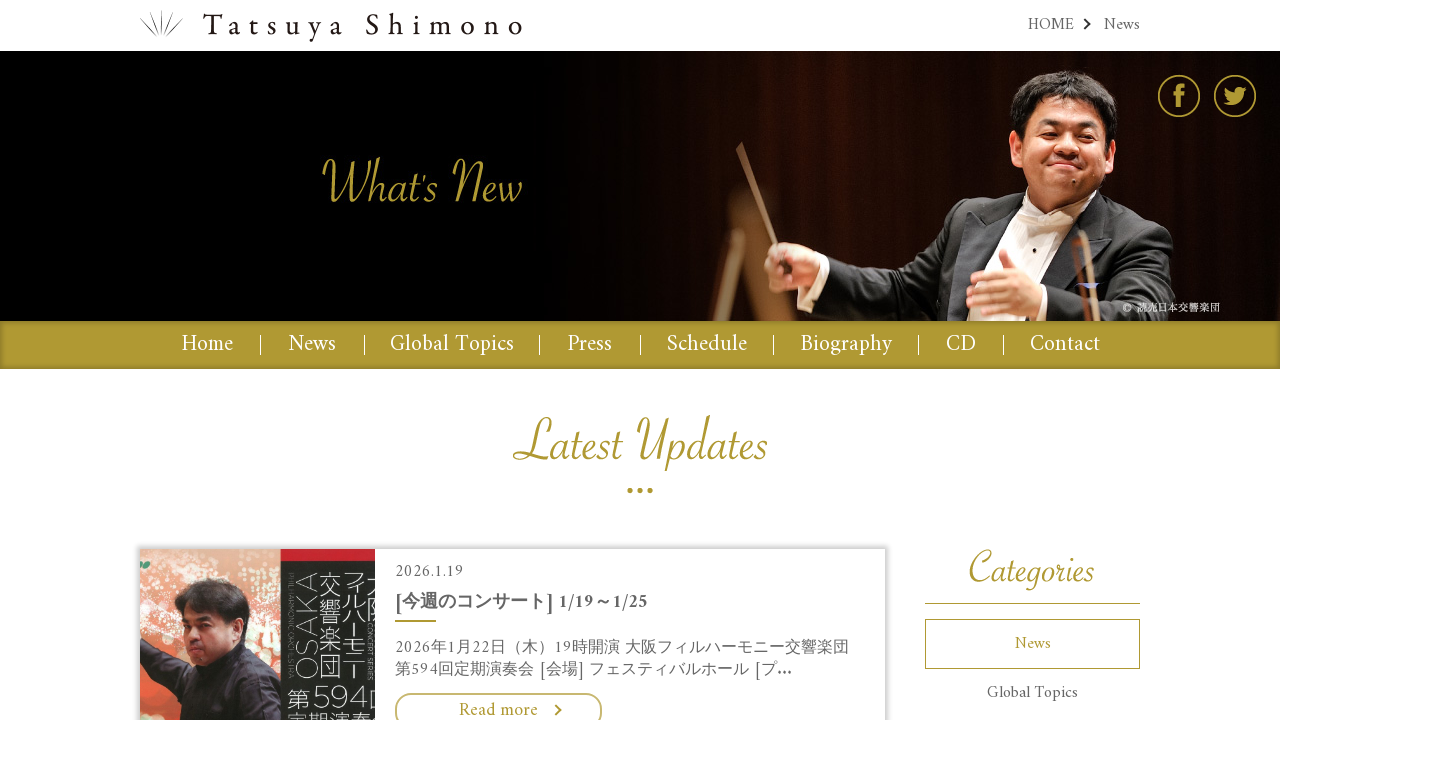

--- FILE ---
content_type: text/html; charset=UTF-8
request_url: https://www.tatsuyashimono.com/news/
body_size: 27281
content:
<!DOCTYPE HTML PUBLIC "-//W3C//DTD HTML 4.01//EN" "http://www.w3.org/TR/html4/strict.dtd">
<html lang="ja">
<head>
<meta name="viewport" content="width=1440">
<meta http-equiv="Content-Type" content="text/html; charset=utf-8">
<title>News | 下野竜也 オフィシャルサイト</title>
<meta http-equiv="Content-Style-Type" content="text/css">
<meta http-equiv="Content-Script-Type" content="text/javascript">
<link rel="stylesheet" type="text/css" href="/css/default.css">
<link rel="stylesheet" type="text/css" href="/css/style.css">
<link rel="stylesheet" type="text/css" href="/css/animations.css">
<link rel="stylesheet" type="text/css" href="https://fonts.googleapis.com/css?family=Amiri:400,700">
<link href="https://www.tatsuyashimono.com/wp-content/themes/pc/style.css" rel="stylesheet" type="text/css">
<link rel="alternate" type="application/rss+xml" title="RSS 2.0" href="https://www.tatsuyashimono.com/feed/">
<link rel="pingback" href="https://www.tatsuyashimono.com/xmlrpc.php">
<script type="text/javascript" src="//ajax.googleapis.com/ajax/libs/jquery/1.11.1/jquery.min.js"></script>
<script type="text/javascript" src="/js/effects.js"></script>
<script type="text/javascript" src="/js/jquery.easing.min.js"></script>
<script type="text/javascript" src="/js/tab.js"></script>

<!-- All In One SEO Pack 3.7.1[227,247] -->
<script type="application/ld+json" class="aioseop-schema">{"@context":"https://schema.org","@graph":[{"@type":"Organization","@id":"https://www.tatsuyashimono.com/#organization","url":"https://www.tatsuyashimono.com/","name":"下野竜也 オフィシャルサイト","sameAs":[]},{"@type":"WebSite","@id":"https://www.tatsuyashimono.com/#website","url":"https://www.tatsuyashimono.com/","name":"下野竜也 オフィシャルサイト","publisher":{"@id":"https://www.tatsuyashimono.com/#organization"}},{"@type":"WebPage","@id":"https://www.tatsuyashimono.com/news/#webpage","url":"https://www.tatsuyashimono.com/news/","inLanguage":"ja","name":"News","isPartOf":{"@id":"https://www.tatsuyashimono.com/#website"},"breadcrumb":{"@id":"https://www.tatsuyashimono.com/news/#breadcrumblist"},"datePublished":"2015-12-18T00:36:29+09:00","dateModified":"2015-12-18T10:48:44+09:00"},{"@type":"BreadcrumbList","@id":"https://www.tatsuyashimono.com/news/#breadcrumblist","itemListElement":[{"@type":"ListItem","position":1,"item":{"@type":"WebPage","@id":"https://www.tatsuyashimono.com/","url":"https://www.tatsuyashimono.com/","name":"下野竜也 オフィシャルサイト｜Tatsuya Shimono Official Site"}},{"@type":"ListItem","position":2,"item":{"@type":"WebPage","@id":"https://www.tatsuyashimono.com/news/","url":"https://www.tatsuyashimono.com/news/","name":"News"}}]}]}</script>
<link rel="canonical" href="https://www.tatsuyashimono.com/news/" />
			<script type="text/javascript" >
				window.ga=window.ga||function(){(ga.q=ga.q||[]).push(arguments)};ga.l=+new Date;
				ga('create', 'UA-71541830-1', 'auto');
				// Plugins
				ga('require', 'outboundLinkTracker');
				ga('send', 'pageview');
			</script>
			<script async src="https://www.google-analytics.com/analytics.js"></script>
			<script async src="https://www.tatsuyashimono.com/wp-content/plugins/all-in-one-seo-pack/public/js/vendor/autotrack.js?ver=3.7.1"></script>
				<!-- All In One SEO Pack -->
<link rel='dns-prefetch' href='//s.w.org' />
<link rel='stylesheet' id='wp-block-library-css'  href='https://www.tatsuyashimono.com/wp-includes/css/dist/block-library/style.min.css?ver=5.5.14' type='text/css' media='all' />
<link rel='stylesheet' id='wp-pagenavi-css'  href='https://www.tatsuyashimono.com/wp-content/plugins/wp-pagenavi/pagenavi-css.css?ver=2.70' type='text/css' media='all' />
<link rel="https://api.w.org/" href="https://www.tatsuyashimono.com/wp-json/" /><link rel="alternate" type="application/json" href="https://www.tatsuyashimono.com/wp-json/wp/v2/pages/43" /><link rel='shortlink' href='https://www.tatsuyashimono.com/?p=43' />
<link rel="alternate" type="application/json+oembed" href="https://www.tatsuyashimono.com/wp-json/oembed/1.0/embed?url=https%3A%2F%2Fwww.tatsuyashimono.com%2Fnews%2F" />
<link rel="alternate" type="text/xml+oembed" href="https://www.tatsuyashimono.com/wp-json/oembed/1.0/embed?url=https%3A%2F%2Fwww.tatsuyashimono.com%2Fnews%2F&#038;format=xml" />
<script>
  (function(i,s,o,g,r,a,m){i['GoogleAnalyticsObject']=r;i[r]=i[r]||function(){
  (i[r].q=i[r].q||[]).push(arguments)},i[r].l=1*new Date();a=s.createElement(o),
  m=s.getElementsByTagName(o)[0];a.async=1;a.src=g;m.parentNode.insertBefore(a,m)
  })(window,document,'script','//www.google-analytics.com/analytics.js','ga');
  ga('create', 'UA-71541830-1', 'auto', {'allowLinker': true});
  ga('require', 'linker');
  ga('linker:autoLink', ['s-ssl.jp'] );
  ga('send', 'pageview');
</script>
</head>
<body>

<!--▼Header -->
<div class="header-belt">
<div class="logo"><a href="/"><img src="/images/common/logo.gif" alt="Tatsuya Shimono"></a></div>
<ol class="pankuzu">
<li><a href="/">HOME</a></li>

<li>   News</li>

</ol>
</div>
<!--▲Header -->

<!--▼Main visual -->
	<div id="pagetop" class="main-visual">
	<img src="/images/main/whatsnew.jpg" alt="What's New">
<ul class="sns">
<li class="fb"><a target="_blank" href="https://www.facebook.com/tatsuya.shimono.official/">Facebook | 下野竜也 Tatsuya Shimono</a></li>
<li class="tw"><a target="_blank" href="https://twitter.com/TatsuyaShimono">Twitter | 下野竜也 Tatsuya Shimono</a></li>
</ul>
	</div>
<!--▲Main visual -->

<div class="header-navi"><ul class="cf"><li class="navi01"><a class="tab" href="/">Home</a></li><li class="navi02"><a class="tab" href="/news/">News</a></li><li class="navi03"><a class="tab" href="/gt/">Global Topics</a></li><li class="navi04"><a class="tab" href="/press/">Press</a></li><li class="navi05"><a class="tab" href="/schedule/">Schedule</a></li><li class="navi06"><a class="tab" href="/biography/">Biography</a></li><li class="navi07"><a class="tab" href="/cd/">CD</a></li><li class="navi08"><a class="tab" href="/contact/">Contact</a></li></ul><div id="popmenu5" class="p-box"><div class="box-inner"><a href="/schedule/">Upcoming Performances</a><a href="/schedule-archive/">Archive</a></div></div><div id="popmenu6" class="p-box"><div class="box-inner"><a href="/biography/">Japanese</a><a href="/biography-en/">English</a><a href="/chronology/">Chronology</a></div></div><div id="popmenu7" class="p-box"><div class="box-inner"><a href="/so/">Symphony Orchestra</a><a href="/wo/">Wind Orchestra</a><a href="/movie/">Movie</a></div></div></div>
<div class="archive-box cf">
<div class="title-box">
<h1><img src="/images/font/latest-updates.png" alt="Latest Updates"></h1>
</div>
<div class="contents">
<div class="article-box animatedParent animateOnce" data-sequence="500">

<!--���������[�v�J�n -->

<ul class="article2 cf animated fadeInUp" data-id='1'>
<li class="photo"><p><a href="https://www.tatsuyashimono.com/whatsnew/thisweeksconcert20260119_jp/"><img width="235" src="https://www.tatsuyashimono.com/wp-content/uploads/2025/11/20260122_23.jpg" alt="[今週のコンサート] 1/19～1/25" /></a></p></li>

<li class="day">2026.1.19</li>
<li class="title">[今週のコンサート] 1/19～1/25</li>
<li class="info">





2026年1月22日（木）19時開演
大阪フィルハーモニー交響楽団 第594回定期演奏会 
[会場] フェスティバルホール 
[プ...</li>
<li class="link"><a href="https://www.tatsuyashimono.com/whatsnew/thisweeksconcert20260119_jp/">Read more</a></li>
</ul>

<ul class="article2 cf animated fadeInUp" data-id='2'>
<li class="photo"><p><a href="https://www.tatsuyashimono.com/whatsnew/thisweeksconcert20260112_jp/"><img width="235" src="https://www.tatsuyashimono.com/wp-content/uploads/2025/11/20260112_omote.jpg" alt="[今週のコンサート] 1/12～1/18" /></a></p></li>

<li class="day">2026.1.12</li>
<li class="title">[今週のコンサート] 1/12～1/18</li>
<li class="info">





2026年1月12日（月）15時開演
第23回東京音楽コンクール 優勝者コンサート 
[会場] 東京文化会館 大ホール 
[プログ...</li>
<li class="link"><a href="https://www.tatsuyashimono.com/whatsnew/thisweeksconcert20260112_jp/">Read more</a></li>
</ul>

<ul class="article2 cf animated fadeInUp" data-id='3'>
<li class="photo"><p><a href="https://www.tatsuyashimono.com/whatsnew/thisweeksconcert20251215_jp/"><img width="235" src="https://www.tatsuyashimono.com/wp-content/uploads/2025/11/20251216.jpg" alt="[今週のコンサート] 12/15～12/21" /></a></p></li>

<li class="day">2025.12.15</li>
<li class="title">[今週のコンサート] 12/15～12/...</li>
<li class="info">





2025年12月16日（火）19時開演
映像の世紀コンサート 
[会場] サントリーホール 
[プログラム] 睡蓮のアトリエ ほか...</li>
<li class="link"><a href="https://www.tatsuyashimono.com/whatsnew/thisweeksconcert20251215_jp/">Read more</a></li>
</ul>

<ul class="article2 cf animated fadeInUp" data-id='4'>
<li class="photo"><p><a href="https://www.tatsuyashimono.com/whatsnew/thisweeksconcert20251208_jp-2/"><img width="235" src="https://www.tatsuyashimono.com/wp-content/uploads/2025/03/20251213_14.jpg" alt="[今週のコンサート] 12/8～12/14" /></a></p></li>

<li class="day">2025.12.8</li>
<li class="title">[今週のコンサート] 12/8～12/1...</li>
<li class="info">





2025年12月13日（土）17時開演
『札響の第9』～札響名曲シリーズ 
[会場] 札幌コンサートホール Kitara 
[プロ...</li>
<li class="link"><a href="https://www.tatsuyashimono.com/whatsnew/thisweeksconcert20251208_jp-2/">Read more</a></li>
</ul>

<ul class="article2 cf animated fadeInUp" data-id='5'>
<li class="photo"><p><a href="https://www.tatsuyashimono.com/whatsnew/thisweeksconcert20251201_jp/"><img width="235" src="https://www.tatsuyashimono.com/wp-content/uploads/2025/12/20251206.jpg" alt="[今週のコンサート] 12/1～12/7" /></a></p></li>

<li class="day">2025.12.1</li>
<li class="title">[今週のコンサート] 12/1～12/7</li>
<li class="info">





2025年12月6日（土）14時開演
東京交響楽団 名曲全集 第213回＜後期＞ 
[会場] ミューザ川崎シンフォニーホール 
[...</li>
<li class="link"><a href="https://www.tatsuyashimono.com/whatsnew/thisweeksconcert20251201_jp/">Read more</a></li>
</ul>

<ul class="article2 cf animated fadeInUp" data-id='6'>
<li class="photo"><p><a href="https://www.tatsuyashimono.com/whatsnew/thisweeksconcert20251124_jp/"><img width="235" src="https://www.tatsuyashimono.com/wp-content/uploads/2025/09/20251130_omote.jpg" alt="[今週のコンサート] 11/24～11/30" /></a></p></li>

<li class="day">2025.11.24</li>
<li class="title">[今週のコンサート] 11/24～11/...</li>
<li class="info">





2025年11月30日（日）15時開演
第16回 音楽大学オーケストラ・フェスティバル2025 
[会場] ミューザ川崎シンフォニー...</li>
<li class="link"><a href="https://www.tatsuyashimono.com/whatsnew/thisweeksconcert20251124_jp/">Read more</a></li>
</ul>

<ul class="article2 cf animated fadeInUp" data-id='7'>
<li class="photo"><p><a href="https://www.tatsuyashimono.com/whatsnew/thisweeksconcert20251117_jp/"><img width="235" src="https://www.tatsuyashimono.com/wp-content/uploads/2025/11/20251122_omote.jpg" alt="[今週のコンサート] 11/17～11/23" /></a></p></li>

<li class="day">2025.11.17</li>
<li class="title">[今週のコンサート] 11/17～11/...</li>
<li class="info">





2025年11月22日（土）15時開演
広島交響楽団 456回定期演奏会 
[会場] 広島文化学園HBGホール 
[プログラム] ...</li>
<li class="link"><a href="https://www.tatsuyashimono.com/whatsnew/thisweeksconcert20251117_jp/">Read more</a></li>
</ul>

<ul class="article2 cf animated fadeInUp" data-id='8'>
<li class="photo"><p><a href="https://www.tatsuyashimono.com/whatsnew/thisweeksconcert20251110_jp/"><img width="235" src="https://www.tatsuyashimono.com/wp-content/uploads/2025/10/20251116.jpg" alt="[今週のコンサート] 11/10～11/16" /></a></p></li>

<li class="day">2025.11.10</li>
<li class="title">[今週のコンサート] 11/10～11/...</li>
<li class="info">





2025年11月16日（日）14時30分開演
札幌地区吹奏楽連盟主催 創立70周年記念演奏会 
[会場] 札幌コンサートホール Ki...</li>
<li class="link"><a href="https://www.tatsuyashimono.com/whatsnew/thisweeksconcert20251110_jp/">Read more</a></li>
</ul>

<ul class="article2 cf animated fadeInUp" data-id='9'>
<li class="photo"><p><a href="https://www.tatsuyashimono.com/whatsnew/thisweeksconcert20251103_jp/"><img width="235" src="https://www.tatsuyashimono.com/wp-content/uploads/2025/09/20251103.jpg" alt="[今週のコンサート] 11/3～11/9" /></a></p></li>

<li class="day">2025.11.3</li>
<li class="title">[今週のコンサート] 11/3～11/9</li>
<li class="info">





2025年11月3日（月）18時30分開演
北海道大学交響楽団 第150回記念定期演奏会 
[会場] 札幌コンサートホール Kita...</li>
<li class="link"><a href="https://www.tatsuyashimono.com/whatsnew/thisweeksconcert20251103_jp/">Read more</a></li>
</ul>

<ul class="article2 cf animated fadeInUp" data-id='10'>
<li class="photo"><p><a href="https://www.tatsuyashimono.com/whatsnew/thisweeksconcert20251013_jp/"><img width="235" src="https://www.tatsuyashimono.com/wp-content/uploads/2025/09/20251016.jpg" alt="[今週のコンサート] 10/13～10/19" /></a></p></li>

<li class="day">2025.10.13</li>
<li class="title">[今週のコンサート] 10/13～10/...</li>
<li class="info">





2025年10月16日（木）19時開演
モーツァルト～ピアノ協奏曲の旅〈ウィーン編〉Vol. 2 
[会場] 住友生命いずみホール ...</li>
<li class="link"><a href="https://www.tatsuyashimono.com/whatsnew/thisweeksconcert20251013_jp/">Read more</a></li>
</ul>
<div class='wp-pagenavi' role='navigation'>
<span aria-current='page' class='current'>1</span><a class="page larger" title="Page 2" href="https://www.tatsuyashimono.com/news/page/2/">2</a><a class="page larger" title="Page 3" href="https://www.tatsuyashimono.com/news/page/3/">3</a><span class='extend'>...</span><a class="larger page" title="Page 5" href="https://www.tatsuyashimono.com/news/page/5/">5</a><span class='extend'>...</span><a class="nextpostslink" rel="next" href="https://www.tatsuyashimono.com/news/page/2/">Next</a>
</div><!--���������[�v�I�� -->

</div>
</div>
<!--��contents -->

<div class="sidebar">
<h2><img src="/images/common/menu-title-categories.gif" alt="Categories"></h2>
<ul class="list-cate">
  <li><a class="active" href="/news/">News</a></li>
  <li><a href="/gt/">Global Topics</a></li>
  <li><a href="/press/">Press</a></li>
</ul>
<h2><img src="/images/common/menu-title-selectmonth.gif" alt="Select Month"></h2>
<ul class="list-month">
	<li><a href='https://www.tatsuyashimono.com/2026/01/?post_type=whatsnew'>2026年1月</a></li>
	<li><a href='https://www.tatsuyashimono.com/2025/12/?post_type=whatsnew'>2025年12月</a></li>
	<li><a href='https://www.tatsuyashimono.com/2025/11/?post_type=whatsnew'>2025年11月</a></li>
	<li><a href='https://www.tatsuyashimono.com/2025/10/?post_type=whatsnew'>2025年10月</a></li>
	<li><a href='https://www.tatsuyashimono.com/2025/09/?post_type=whatsnew'>2025年9月</a></li>
	<li><a href='https://www.tatsuyashimono.com/2025/08/?post_type=whatsnew'>2025年8月</a></li>
	<li><a href='https://www.tatsuyashimono.com/2025/07/?post_type=whatsnew'>2025年7月</a></li>
	<li><a href='https://www.tatsuyashimono.com/2025/06/?post_type=whatsnew'>2025年6月</a></li>
	<li><a href='https://www.tatsuyashimono.com/2025/05/?post_type=whatsnew'>2025年5月</a></li>
	<li><a href='https://www.tatsuyashimono.com/2025/04/?post_type=whatsnew'>2025年4月</a></li>
	<li><a href='https://www.tatsuyashimono.com/2025/03/?post_type=whatsnew'>2025年3月</a></li>
	<li><a href='https://www.tatsuyashimono.com/2025/02/?post_type=whatsnew'>2025年2月</a></li>
	<li><a href='https://www.tatsuyashimono.com/2025/01/?post_type=whatsnew'>2025年1月</a></li>
	<li><a href='https://www.tatsuyashimono.com/2024/12/?post_type=whatsnew'>2024年12月</a></li>
	<li><a href='https://www.tatsuyashimono.com/2024/11/?post_type=whatsnew'>2024年11月</a></li>
	<li><a href='https://www.tatsuyashimono.com/2024/10/?post_type=whatsnew'>2024年10月</a></li>
	<li><a href='https://www.tatsuyashimono.com/2024/09/?post_type=whatsnew'>2024年9月</a></li>
	<li><a href='https://www.tatsuyashimono.com/2024/08/?post_type=whatsnew'>2024年8月</a></li>
	<li><a href='https://www.tatsuyashimono.com/2024/07/?post_type=whatsnew'>2024年7月</a></li>
	<li><a href='https://www.tatsuyashimono.com/2024/06/?post_type=whatsnew'>2024年6月</a></li>
	<li><a href='https://www.tatsuyashimono.com/2024/05/?post_type=whatsnew'>2024年5月</a></li>
	<li><a href='https://www.tatsuyashimono.com/2024/04/?post_type=whatsnew'>2024年4月</a></li>
	<li><a href='https://www.tatsuyashimono.com/2024/03/?post_type=whatsnew'>2024年3月</a></li>
	<li><a href='https://www.tatsuyashimono.com/2024/02/?post_type=whatsnew'>2024年2月</a></li>
	<li><a href='https://www.tatsuyashimono.com/2024/01/?post_type=whatsnew'>2024年1月</a></li>
	<li><a href='https://www.tatsuyashimono.com/2023/12/?post_type=whatsnew'>2023年12月</a></li>
	<li><a href='https://www.tatsuyashimono.com/2023/11/?post_type=whatsnew'>2023年11月</a></li>
	<li><a href='https://www.tatsuyashimono.com/2023/10/?post_type=whatsnew'>2023年10月</a></li>
	<li><a href='https://www.tatsuyashimono.com/2023/09/?post_type=whatsnew'>2023年9月</a></li>
	<li><a href='https://www.tatsuyashimono.com/2023/08/?post_type=whatsnew'>2023年8月</a></li>
	<li><a href='https://www.tatsuyashimono.com/2023/07/?post_type=whatsnew'>2023年7月</a></li>
	<li><a href='https://www.tatsuyashimono.com/2023/06/?post_type=whatsnew'>2023年6月</a></li>
	<li><a href='https://www.tatsuyashimono.com/2023/05/?post_type=whatsnew'>2023年5月</a></li>
	<li><a href='https://www.tatsuyashimono.com/2023/04/?post_type=whatsnew'>2023年4月</a></li>
	<li><a href='https://www.tatsuyashimono.com/2023/03/?post_type=whatsnew'>2023年3月</a></li>
	<li><a href='https://www.tatsuyashimono.com/2023/02/?post_type=whatsnew'>2023年2月</a></li>
	<li><a href='https://www.tatsuyashimono.com/2023/01/?post_type=whatsnew'>2023年1月</a></li>
	<li><a href='https://www.tatsuyashimono.com/2022/12/?post_type=whatsnew'>2022年12月</a></li>
	<li><a href='https://www.tatsuyashimono.com/2022/11/?post_type=whatsnew'>2022年11月</a></li>
	<li><a href='https://www.tatsuyashimono.com/2022/10/?post_type=whatsnew'>2022年10月</a></li>
	<li><a href='https://www.tatsuyashimono.com/2022/09/?post_type=whatsnew'>2022年9月</a></li>
	<li><a href='https://www.tatsuyashimono.com/2022/08/?post_type=whatsnew'>2022年8月</a></li>
	<li><a href='https://www.tatsuyashimono.com/2022/07/?post_type=whatsnew'>2022年7月</a></li>
	<li><a href='https://www.tatsuyashimono.com/2022/06/?post_type=whatsnew'>2022年6月</a></li>
	<li><a href='https://www.tatsuyashimono.com/2022/05/?post_type=whatsnew'>2022年5月</a></li>
	<li><a href='https://www.tatsuyashimono.com/2022/04/?post_type=whatsnew'>2022年4月</a></li>
	<li><a href='https://www.tatsuyashimono.com/2022/03/?post_type=whatsnew'>2022年3月</a></li>
	<li><a href='https://www.tatsuyashimono.com/2022/02/?post_type=whatsnew'>2022年2月</a></li>
	<li><a href='https://www.tatsuyashimono.com/2022/01/?post_type=whatsnew'>2022年1月</a></li>
	<li><a href='https://www.tatsuyashimono.com/2021/12/?post_type=whatsnew'>2021年12月</a></li>
	<li><a href='https://www.tatsuyashimono.com/2021/11/?post_type=whatsnew'>2021年11月</a></li>
	<li><a href='https://www.tatsuyashimono.com/2021/10/?post_type=whatsnew'>2021年10月</a></li>
	<li><a href='https://www.tatsuyashimono.com/2021/09/?post_type=whatsnew'>2021年9月</a></li>
	<li><a href='https://www.tatsuyashimono.com/2021/08/?post_type=whatsnew'>2021年8月</a></li>
	<li><a href='https://www.tatsuyashimono.com/2021/07/?post_type=whatsnew'>2021年7月</a></li>
	<li><a href='https://www.tatsuyashimono.com/2021/06/?post_type=whatsnew'>2021年6月</a></li>
	<li><a href='https://www.tatsuyashimono.com/2021/05/?post_type=whatsnew'>2021年5月</a></li>
	<li><a href='https://www.tatsuyashimono.com/2021/04/?post_type=whatsnew'>2021年4月</a></li>
	<li><a href='https://www.tatsuyashimono.com/2021/03/?post_type=whatsnew'>2021年3月</a></li>
	<li><a href='https://www.tatsuyashimono.com/2021/02/?post_type=whatsnew'>2021年2月</a></li>
	<li><a href='https://www.tatsuyashimono.com/2021/01/?post_type=whatsnew'>2021年1月</a></li>
	<li><a href='https://www.tatsuyashimono.com/2020/12/?post_type=whatsnew'>2020年12月</a></li>
	<li><a href='https://www.tatsuyashimono.com/2020/11/?post_type=whatsnew'>2020年11月</a></li>
	<li><a href='https://www.tatsuyashimono.com/2020/10/?post_type=whatsnew'>2020年10月</a></li>
	<li><a href='https://www.tatsuyashimono.com/2020/09/?post_type=whatsnew'>2020年9月</a></li>
	<li><a href='https://www.tatsuyashimono.com/2020/08/?post_type=whatsnew'>2020年8月</a></li>
	<li><a href='https://www.tatsuyashimono.com/2020/07/?post_type=whatsnew'>2020年7月</a></li>
	<li><a href='https://www.tatsuyashimono.com/2020/06/?post_type=whatsnew'>2020年6月</a></li>
	<li><a href='https://www.tatsuyashimono.com/2020/02/?post_type=whatsnew'>2020年2月</a></li>
	<li><a href='https://www.tatsuyashimono.com/2020/01/?post_type=whatsnew'>2020年1月</a></li>
	<li><a href='https://www.tatsuyashimono.com/2019/12/?post_type=whatsnew'>2019年12月</a></li>
	<li><a href='https://www.tatsuyashimono.com/2019/11/?post_type=whatsnew'>2019年11月</a></li>
	<li><a href='https://www.tatsuyashimono.com/2019/10/?post_type=whatsnew'>2019年10月</a></li>
	<li><a href='https://www.tatsuyashimono.com/2019/09/?post_type=whatsnew'>2019年9月</a></li>
	<li><a href='https://www.tatsuyashimono.com/2019/08/?post_type=whatsnew'>2019年8月</a></li>
	<li><a href='https://www.tatsuyashimono.com/2019/07/?post_type=whatsnew'>2019年7月</a></li>
	<li><a href='https://www.tatsuyashimono.com/2019/06/?post_type=whatsnew'>2019年6月</a></li>
	<li><a href='https://www.tatsuyashimono.com/2019/05/?post_type=whatsnew'>2019年5月</a></li>
	<li><a href='https://www.tatsuyashimono.com/2019/04/?post_type=whatsnew'>2019年4月</a></li>
	<li><a href='https://www.tatsuyashimono.com/2019/03/?post_type=whatsnew'>2019年3月</a></li>
	<li><a href='https://www.tatsuyashimono.com/2019/02/?post_type=whatsnew'>2019年2月</a></li>
	<li><a href='https://www.tatsuyashimono.com/2019/01/?post_type=whatsnew'>2019年1月</a></li>
	<li><a href='https://www.tatsuyashimono.com/2018/12/?post_type=whatsnew'>2018年12月</a></li>
	<li><a href='https://www.tatsuyashimono.com/2018/11/?post_type=whatsnew'>2018年11月</a></li>
	<li><a href='https://www.tatsuyashimono.com/2018/10/?post_type=whatsnew'>2018年10月</a></li>
	<li><a href='https://www.tatsuyashimono.com/2018/09/?post_type=whatsnew'>2018年9月</a></li>
	<li><a href='https://www.tatsuyashimono.com/2018/08/?post_type=whatsnew'>2018年8月</a></li>
	<li><a href='https://www.tatsuyashimono.com/2018/07/?post_type=whatsnew'>2018年7月</a></li>
	<li><a href='https://www.tatsuyashimono.com/2018/06/?post_type=whatsnew'>2018年6月</a></li>
	<li><a href='https://www.tatsuyashimono.com/2018/05/?post_type=whatsnew'>2018年5月</a></li>
	<li><a href='https://www.tatsuyashimono.com/2018/04/?post_type=whatsnew'>2018年4月</a></li>
	<li><a href='https://www.tatsuyashimono.com/2018/03/?post_type=whatsnew'>2018年3月</a></li>
	<li><a href='https://www.tatsuyashimono.com/2018/02/?post_type=whatsnew'>2018年2月</a></li>
	<li><a href='https://www.tatsuyashimono.com/2018/01/?post_type=whatsnew'>2018年1月</a></li>
	<li><a href='https://www.tatsuyashimono.com/2017/12/?post_type=whatsnew'>2017年12月</a></li>
	<li><a href='https://www.tatsuyashimono.com/2017/11/?post_type=whatsnew'>2017年11月</a></li>
	<li><a href='https://www.tatsuyashimono.com/2017/10/?post_type=whatsnew'>2017年10月</a></li>
	<li><a href='https://www.tatsuyashimono.com/2017/09/?post_type=whatsnew'>2017年9月</a></li>
	<li><a href='https://www.tatsuyashimono.com/2017/08/?post_type=whatsnew'>2017年8月</a></li>
	<li><a href='https://www.tatsuyashimono.com/2017/07/?post_type=whatsnew'>2017年7月</a></li>
	<li><a href='https://www.tatsuyashimono.com/2017/06/?post_type=whatsnew'>2017年6月</a></li>
	<li><a href='https://www.tatsuyashimono.com/2017/05/?post_type=whatsnew'>2017年5月</a></li>
	<li><a href='https://www.tatsuyashimono.com/2017/04/?post_type=whatsnew'>2017年4月</a></li>
	<li><a href='https://www.tatsuyashimono.com/2017/03/?post_type=whatsnew'>2017年3月</a></li>
	<li><a href='https://www.tatsuyashimono.com/2017/02/?post_type=whatsnew'>2017年2月</a></li>
	<li><a href='https://www.tatsuyashimono.com/2017/01/?post_type=whatsnew'>2017年1月</a></li>
	<li><a href='https://www.tatsuyashimono.com/2016/12/?post_type=whatsnew'>2016年12月</a></li>
	<li><a href='https://www.tatsuyashimono.com/2016/11/?post_type=whatsnew'>2016年11月</a></li>
	<li><a href='https://www.tatsuyashimono.com/2016/10/?post_type=whatsnew'>2016年10月</a></li>
	<li><a href='https://www.tatsuyashimono.com/2016/08/?post_type=whatsnew'>2016年8月</a></li>
	<li><a href='https://www.tatsuyashimono.com/2016/07/?post_type=whatsnew'>2016年7月</a></li>
	<li><a href='https://www.tatsuyashimono.com/2016/06/?post_type=whatsnew'>2016年6月</a></li>
	<li><a href='https://www.tatsuyashimono.com/2016/05/?post_type=whatsnew'>2016年5月</a></li>
	<li><a href='https://www.tatsuyashimono.com/2016/04/?post_type=whatsnew'>2016年4月</a></li>
	<li><a href='https://www.tatsuyashimono.com/2016/03/?post_type=whatsnew'>2016年3月</a></li>
	<li><a href='https://www.tatsuyashimono.com/2016/01/?post_type=whatsnew'>2016年1月</a></li>
	<li><a href='https://www.tatsuyashimono.com/2015/12/?post_type=whatsnew'>2015年12月</a></li>
</ul>
</div>
</div>
<!--��archive-box -->

<div id="footer"><img src="/images/common/footer.png" alt="Tatsuya Shimono" />
<ul class="sns">
<li class="fb"><a target="_blank" href="https://www.facebook.com/tatsuya.shimono.official/">Facebook | ���엳�� Tatsuya Shimono</a></li>
<li class="tw"><a target="_blank" href="https://twitter.com/TatsuyaShimono">Twitter | ���엳�� Tatsuya Shimono</a></li>
</ul>
  <div class="footer-navi">
    <ul>
      <li><a href="/">Home</a></li>
      <li><a href="/news/">News</a></li>
      <li><a href="/gt/">Global Topics</a></li>
      <li><a href="/press/">Press</a></li>
      <li><a href="/schedule/">Schedule</a></li>
      <li><a href="/biography/">Biography</a></li>
      <li><a href="/cd/">CD</a></li>
      <li><a href="/contact/">Contact</a></li>
    </ul>
  </div>
  <div class="copy">&copy; 2015 Tatsuya Shimono All Rights Reserved.</div>
</div>
<p class="pageTop"><a href="#pagetop">pagetop</a></p>
<script type="text/javascript" src="/js/css3-animate-it.js"></script>
<script type='text/javascript' src='https://www.tatsuyashimono.com/wp-includes/js/wp-embed.min.js?ver=5.5.14' id='wp-embed-js'></script>
</body>
</html>


--- FILE ---
content_type: text/css
request_url: https://www.tatsuyashimono.com/wp-content/themes/pc/style.css
body_size: 104
content:
@charset "utf-8";
/*
Theme Name: tatsuyashimono
Theme URI: http://www.tatsuyashimono.com/
Description: Blog Templates presented by carabina inc.
Version: 1.0
Author: carabina inc.
*/



--- FILE ---
content_type: application/javascript
request_url: https://www.tatsuyashimono.com/js/effects.js
body_size: 2555
content:
// jQuery


$(document).ready(function() {
	
	//header pulldown
	$(".header-navi li").hover(function(){
		$(this).css("cursor","pointer");
	},function(){
		$(this).css("cursor","default");
		});
	$(".p-box").css("display","none");
	
	/*#popmenu5*/
	$(".header-navi .navi05 a.tab").mouseover(function(){
		$("#popmenu6").slideUp("500");
		$("#popmenu7").slideUp("500");
		$(".header-navi a.tab").removeClass("active");
		
		$("#popmenu5").slideDown("500");
		$(this).addClass("active");
	});
	$("#popmenu5").mouseleave(function(){
		$("#popmenu5").slideUp("500");
		$(".header-navi .navi05 a.tab").removeClass("active");
	});
	/*#popmenu6*/
	$(".header-navi .navi06 a.tab").mouseover(function(){
		$("#popmenu5").slideUp("500");
		$("#popmenu7").slideUp("500");
		$(".header-navi a.tab").removeClass("active");
		
		$("#popmenu6").slideDown("500");
		$(this).addClass("active");
	});
	$("#popmenu6").mouseleave(function(){
		$("#popmenu6").slideUp("500");
		$(".header-navi .navi06 a.tab").removeClass("active");
	});
	/*#popmenu7*/
	$(".header-navi .navi07 a.tab").mouseover(function(){
		$("#popmenu5").slideUp("500");
		$("#popmenu6").slideUp("500");
		$(".header-navi a.tab").removeClass("active");
		
		$("#popmenu7").slideDown("500");
		$(this).addClass("active");
	});
	$("#popmenu7").mouseleave(function(){
		$("#popmenu7").slideUp("500");
		$(".header-navi .navi07 a.tab").removeClass("active");
	});
	
	/*�T�u�i�r���B������*/
	$(".main-visual-top,.main-visual,.header-navi .navi04 a.tab,.header-navi .navi08 a.tab").mouseenter(function(){
		$("#popmenu5").slideUp("500");
		$("#popmenu6").slideUp("500");
		$("#popmenu7").slideUp("500");
		$(".header-navi a.tab").removeClass("active");
	});
	

	// page Top fadeIn
	$(window).bind("scroll", function() {
		if ($(this).scrollTop() > 150) { 
			$(".pageTop").fadeIn();
		} else {
			$(".pageTop").fadeOut();
		}
		scrollHeight = $(document).height();
		scrollPosition = $(window).height() + $(window).scrollTop();
		footHeight = $("footer").height();
		$(".pageTop a").css({"position":"fixed","bottom": "20px"});
	});
	
	var setElm = $('li');
    $(window).load(function(){
        setElm.each(function(){
            var self = $(this);
            $(this).parent().append(self);
        });
    });
	
	scrollToAnchor();

});


function scrollToAnchor() {
	$("a[href*=#]").click(function() {
		var target = this.hash;
		var offset = $(target).offset().top;
		if (offset > $(document).height()-$(window).height()) {
			offset = $(document).height()-$(window).height();
		}
		$("html, body").animate({scrollTop:offset}, {duration:1000, easing:"easeOutQuart"});
		return false;
	});
}